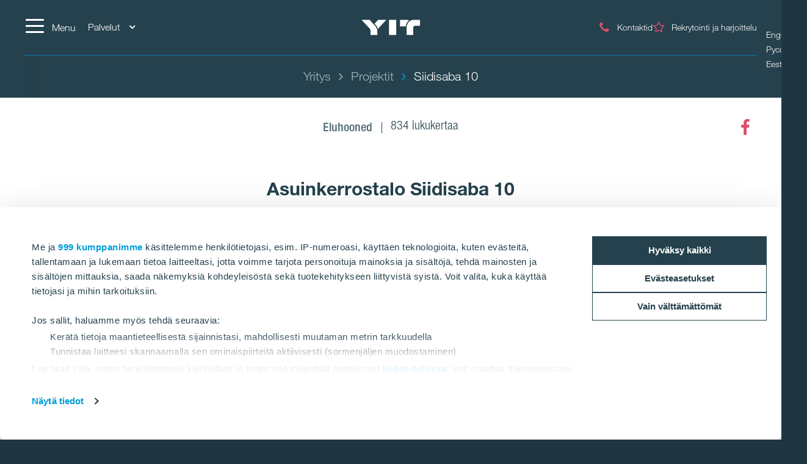

--- FILE ---
content_type: text/html; charset=utf-8
request_url: https://www.yit.ee/fi/yritys/projektit/siidisaba-10
body_size: 15318
content:
<!DOCTYPE html>
<html lang="fi">
<head>
    <title>Asuinkerrostalo Siidisaba 10 | YIT EESTI</title>
    <meta charset="utf-8">
<meta http-equiv="x-ua-compatible" content="ie=edge">
<meta name="description" content="Asuinkerrostalo Siidisaba 10. Valmistui 2014">
<meta name="viewport" content="width=device-width, initial-scale=1">
<meta name="format-detection" content="telephone=no">
<meta name="theme-color" content="#294754">
<meta name="msapplication-TileColor" content="#ffffff">
<meta name="msapplication-TileImage" content="/ms-icon-144x144.png">
  <meta name="pageID" content="191944">
    <meta property="page-id" content="191944">
    <meta property="business-section" content="13">
    <meta name="robots" content="index,follow">
    <meta property="og:image" content="/siteassets/references/housing/tallinn_siidisaba_facade2.jpg?w=1920&scale=down&mode=max&quality=80&format=jpg">
    <meta property="og:title" content="Asuinkerrostalo Siidisaba 10">
    <meta property="og:description" content="● Sijainti: Siidisaba 10, Tallinna ● Tilaaja: AS YIT Ehitus ● Valmistui 2014">
<meta name="twitter:card" content="summary">
    <link rel="apple-touch-icon" sizes="57x57" href="/apple-icon-57x57.png">
<link rel="apple-touch-icon" sizes="60x60" href="/apple-icon-60x60.png">
<link rel="apple-touch-icon" sizes="72x72" href="/apple-icon-72x72.png">
<link rel="apple-touch-icon" sizes="76x76" href="/apple-icon-76x76.png">
<link rel="apple-touch-icon" sizes="114x114" href="/apple-icon-114x114.png">
<link rel="apple-touch-icon" sizes="120x120" href="/apple-icon-120x120.png">
<link rel="apple-touch-icon" sizes="144x144" href="/apple-icon-144x144.png">
<link rel="apple-touch-icon" sizes="152x152" href="/apple-icon-152x152.png">
<link rel="apple-touch-icon" sizes="180x180" href="/apple-icon-180x180.png">
<link rel="icon" type="image/png" sizes="192x192" href="/android-icon-192x192.png">
<link rel="icon" type="image/png" sizes="32x32" href="/favicon-32x32.png">
<link rel="icon" type="image/png" sizes="96x96" href="/favicon-96x96.png">
<link rel="icon" type="image/png" sizes="16x16" href="/favicon-16x16.png">
<link rel="mask-icon" href="/safari-pinned-tab.svg" color="#5bbad5">
<link rel="manifest" href="/manifest.json">
    <link rel="preload" href="/assets/fonts/fontawesome-webfont_470.woff2" as="font" type="font/woff2" crossorigin="anonymous">
    <link rel="preload" href="/siteassets/references/housing/tallinn_siidisaba_facade2.jpg?w=1920&scale=down&mode=max&quality=80&format=jpg" as="image">

    <link rel="dns-prefetch" href="https://fast.fonts.net" />
    <link rel="preconnect" href="https://fast.fonts.net" crossorigin />
    <link rel="dns-prefetch" href="https://www.googletagmanager.com" />
    <link rel="dns-prefetch" href="https://www.google-analytics.com" />
    <link rel="dns-prefetch" href="https://res.cloudinary.com" />
    <link rel="preconnect" href="https://www.googletagmanager.com" />
    <link rel="preconnect" href="https://www.google-analytics.com" />

    <link rel="preload" href="/scripts/../styles/styles.ba3c2008d3e757ccda30.css?v=21082" as="style" />
    <link rel="preload" href="/assets/jquery-3.7.1.min.js" as="script" crossorigin="anonymous" />
    <link rel="modulepreload" href="/scripts/runtime.25a4751c.js?v=21082" as="script" crossorigin="anonymous" />
    <link rel="modulepreload" href="/scripts/vendor.045b2924.js?v=21082" as="script" crossorigin="anonymous" />
    <link rel="modulepreload" href="/scripts/app.91cd0187.js?v=21082" as="script" crossorigin="anonymous" />
        <link rel="stylesheet" href="/scripts/../styles/styles.ba3c2008d3e757ccda30.css?v=21082">

        <link type="text/css" rel="preload" href="//fast.fonts.net/cssapi/baf0e8e7-1677-4399-8f90-0abc0a1244f0.css" as="style" />
        <link type="text/css" rel="stylesheet" href="//fast.fonts.net/cssapi/baf0e8e7-1677-4399-8f90-0abc0a1244f0.css" />

    <link rel="canonical" href="https://www.yit.ee/fi/yritys/projektit/siidisaba-10" />

    <link rel="alternate" href="https://www.yit.ee/ru/o-predprijatii/references/siidisaba-10" hreflang="ru" /><link rel="alternate" href="https://www.yit.ee/ettevottest/yit-referentsid/siidisaba-10" hreflang="et" />
    
    <script>window.windowWidth = window.innerWidth;</script>
    <script>var yitMapType = 'google';</script>
<script>window.googleAPI = 'AIzaSyCz5Pt1DiCLNW1RmN6OhSsa-YAclAdX5n8';</script>


    

<script>window.dataLayer = window.dataLayer || [];</script>
<script type="text/plain" data-cookieconsent="statistics">
  var sessionId = document.cookie.replace(/(?:(?:^|.*;\s*)YIT-SessionId\s*\=\s*([^;]*).*$)|^.*$/, "$1");
  if (sessionId) window.dataLayer.push({"sessionId": sessionId});
</script>
    <script>window.dataLayer.push({"business":"Housing","pageType":"ReferenceItemPage","site":"YIT.EE","language":"fi","city":"N/A","area":"N/A","subarea":"N/A","project":"N/A","event":"mainDatalayer"});</script>

    
<!-- Google Tag Manager -->
<script>(function(w,d,s,l,i){w[l]=w[l]||[];w[l].push({'gtm.start':
new Date().getTime(),event:'gtm.js'});var f=d.getElementsByTagName(s)[0],
j=d.createElement(s),dl=l!='dataLayer'?'&l='+l:'';j.async=true;j.src=
'https://www.googletagmanager.com/gtm.js?id='+i+dl;f.parentNode.insertBefore(j,f);
})(window,document,'script','dataLayer','GTM-MWCC2H');</script>
<!-- End Google Tag Manager -->
<!-- giosg tag -->
<script>
var giosgEnabled = true;
</script>
<script type="text/plain" data-cookieconsent="marketing">
setTimeout(function() {

(function(w, t, f) {
  var s='script',o='_giosg',h='https://service.giosg.com',e,n;e=t.createElement(s);e.async=1;e.src=h+'/live/';
  w[o]=w[o]||function(){(w[o]._e=w[o]._e||[]).push(arguments)};w[o]._c=f;w[o]._h=h;n=t.getElementsByTagName(s)[0];n.parentNode.insertBefore(e,n);
})(window,document,3983);
}, 1000);
</script>
<!-- giosg tag -->

<meta name="google-site-verification" content="2ccWGO1DiCSB4Yxm70xiHhlJnduA3l2ukzHaVjpysl0" />
<meta name="facebook-domain-verification" content="nil37qgrny74nq2wqyfpemj9l3hwfl" />
<meta name="google-site-verification" 
content="F1gYXHnqcRhHhhkWiihO9IDQorSVtAu-lj02olRBvE8" />

<script>
  window.optimizely = window.optimizely || [];
  if (!document.cookie.includes('optimizelyAllowDataSharing=true')) {
    window.optimizely.push({
      type: 'holdEvents'
    });
  }
</script>
<script src="https://cdn.optimizely.com/js/22283990458.js" async></script>

<!--- MS Dynamics -->
<script type="text/plain" data-cookieconsent="marketing">
	(function (a, t, i) { var e = "MSCI"; var s = "Analytics"; var o = e + "queue"; a[o] = a[o] || []; var r = a[e] || function (n) { var t = {}; t[s] = {}; function e(e) { while (e.length) { var r = e.pop(); t[s][r] = function (e) { return function () { a[o].push([e, n, arguments]) } }(r) } } var r = "track"; var i = "set"; e([r + "Event", r + "View", r + "Action", i + "Config", i + "Property", i + "User", "initialize", "teardown"]); return t }(i.name); var n = i.name; if (!a[e]) { a[n] = r[s]; a[o].push(["new", n]); setTimeout(function () { var e = "script"; var r = t.createElement(e); r.async = 1; r.src = i.src; var n = t.getElementsByTagName(e)[0]; n.parentNode.insertBefore(r, n) }, 1) } else { a[n] = new r[s] } if (i.user) { a[n].setUser(i.user) } if (i.props) { for (var c in i.props) { a[n].setProperty(c, i.props[c]) } } a[n].initialize(i.cfg) })(window, document, {
		src: "https://cxppeur1rdrect01sa02cdn.blob.core.windows.net/webtracking/WebTracking/WebTracking.bundle.js",
		name: "MSCI",
		cfg: {
			ingestionKey: "b79c5f986e0c4f32b9af76a9f3070d61-e45b8b96-63ca-4257-83a4-ed0a2365bfbe-7271",
			endpointUrl: "https://mobile.events.data.microsoft.com/OneCollector/1.0/",
			autoCapture: {
				view: true,
				click: true
			},
			orgInfo: {
				orgId: "b680316b-94f4-ed11-a80b-000d3a486252",
				orgTenantId: "de5d17d0-fbc2-4c29-b0f7-d6685b6c3ef0",
				orgGeo: "EUR"
			}
		}
	});
</script>
<!--- END MS Dynamics -->


    
    
    <script type="text/javascript">
var epi = epi||{}; epi.EPiServer = epi.EPiServer||{}; epi.EPiServer.Forms = epi.EPiServer.Forms||{};
                    epi.EPiServer.Forms.InjectFormOwnJQuery = false;epi.EPiServer.Forms.OriginalJQuery = typeof jQuery !== 'undefined' ? jQuery : undefined;
</script>

<script type="text/javascript">var appInsights=window.appInsights||function(config){function t(config){i[config]=function(){var t=arguments;i.queue.push(function(){i[config].apply(i,t)})}}var i={config:config},u=document,e=window,o="script",s="AuthenticatedUserContext",h="start",c="stop",l="Track",a=l+"Event",v=l+"Page",r,f;setTimeout(function(){var t=u.createElement(o);t.src=config.url||"https://js.monitor.azure.com/scripts/a/ai.0.js";u.getElementsByTagName(o)[0].parentNode.appendChild(t)});try{i.cookie=u.cookie}catch(y){}for(i.queue=[],r=["Event","Exception","Metric","PageView","Trace","Dependency"];r.length;)t("track"+r.pop());return t("set"+s),t("clear"+s),t(h+a),t(c+a),t(h+v),t(c+v),t("flush"),config.disableExceptionTracking||(r="onerror",t("_"+r),f=e[r],e[r]=function(config,t,u,e,o){var s=f&&f(config,t,u,e,o);return s!==!0&&i["_"+r](config,t,u,e,o),s}),i}({instrumentationKey:"4a8fc0d5-5c11-4cd2-9386-209951bca7a1",sdkExtension:"a"});window.appInsights=appInsights;appInsights.queue&&appInsights.queue.length===0&&appInsights.trackPageView();</script></head>
<body class="no-favorites">
        <script>var it = !1; window.PointerEvent && "maxTouchPoints" in navigator ? 0 < navigator.maxTouchPoints && (it = !0) : window.matchMedia && window.matchMedia("(any-pointer:coarse)").matches ? it = !0 : (window.TouchEvent || "ontouchstart" in window) && (it = !0), document.documentElement.classList.add(it ? "touchevents" : "no-touchevents");</script>
    
<!-- Google Tag Manager (noscript) -->
<noscript><iframe src="https://www.googletagmanager.com/ns.html?id=GTM-MWCC2H"
height="0" width="0" style="display:none;visibility:hidden"></iframe></noscript>
<!-- End Google Tag Manager (noscript) -->
    
    
    <!--noindex-->
    <nav aria-label="Skip links">
        <a href="#maincontent" class="skiplink" accesskey="1" aria-label="Skip to main content [accesskey &#39;1&#39;]"></a>
        <a href="#mainnav" class="skiplink" accesskey="2" aria-label="Skip to navigation [accesskey &#39;2&#39;]"></a>
    </nav>
    <!--/noindex-->
    <div class="flex-wrapper">
        



        
<div class="composite-wrap">
<header class="megamenu" id="mainnav" tabindex="-1">
  <nav class="megamenu__top container" aria-label="Top menu">
    <ul>
      <li class="megamenu__hamburger">
        <button class="hamburger hamburger--spin" type="button" aria-expanded="false" aria-controls="main-menu" aria-label="Menu">
          <span class="hamburger-box">
            <span class="hamburger-inner"></span>
          </span>
          <span class="hamburger__label visible-lg-inline-block">Menu</span>
        </button>
      </li>

        <li class="megamenu__localities visible-lg">
          <button type="button" aria-label="Palvelut: Choose" aria-expanded="false" aria-controls="loclities-list" class="collapseButton" data-blurclose>Palvelut <i class="fa fa-angle-down" aria-hidden="true"></i></button>
          <div class="megamenu__localities__dropdown" id="localities-list" aria-hidden="true">
            <div class="megamenu__tree">
              <ul>
                    <li>
        <a href="/fi/asuntoalue">Asuntoalue</a>
    </li>
    <li>
        <a href="/fi/toimitilat">Toimitilat</a>
    </li>
    <li>
        <a href="/fi/rakentaminen">Rakentaminen</a>
    </li>
    <li>
        <a href="/fi/infrastruktuuripalvelut">Infrastruktuuripalvelut</a>
    </li>

              </ul>
            </div>
          </div>
        </li>
            <li class="megamenu__logo">
        <a href="/fi/etusivu" aria-label="YIT Etusivu">
            <img src="/globalassets/images/brand-pictures/logotypes/yit-logo-w.png" class="logo" alt="YIT Etusivu" height="25" />
        </a>
      </li>
      <li class="megamenu__top__icons">
        <button type="button" class="megamenu__button hidden-xs hidden-sm cw__btn--contact" style="display: none;">
          <i class="icon fa fa-comment" aria-hidden="true"></i>
          <span class="megamenu__label"></span>
        </button>
        
                    <a href="/kontaktid" class="megamenu__button">
              <span class="icon fa fa-phone" aria-hidden="true"></span>
              <span class="megamenu__label">Kontaktid</span>
            </a>
            <a href="/fi/yritys/rekrytointi-ja-harjoittelu" class="megamenu__button">
              <span class="icon fa fa-star-o" aria-hidden="true"></span>
              <span class="megamenu__label">Rekrytointi ja harjoittelu</span>
            </a>
          <div class="megamenu__menu__langSelector hidden-xs">
      <ul aria-hidden="true">
          <li><a href="/en/home">English</a></li>
          <li><a href="/ru/o-predprijatii/references/siidisaba-10">Русский</a></li>
          <li><a href="/ettevottest/yit-referentsid/siidisaba-10">Eesti</a></li>
      </ul>
  </div>
      </li>
    </ul>
  </nav>
</header>

<section class="megamenu__menu" role="dialog" aria-label="Menu" aria-hidden="true" id="main-menu">
  <div class="megamenu__menu__container">
    <nav aria-label="Dialog top menu">
      <div class="container">
        <ul class="megamenu__menu__top">
          <li class="megamenu__hamburger">
            <button class="hamburger hamburger--spin" type="button" aria-expanded="false" aria-label="Menu" aria-controls="main-menu">
              <span class="hamburger-box">
                <span class="hamburger-inner"></span>
              </span>
              <span class="hamburger__label visible-lg-inline-block" aria-hidden="true">Menu</span>
            </button>
          </li>
          <li class="megamenu__menu__logo">
            <a href="/fi/etusivu" aria-label="YIT Etusivu">
                <img src="/globalassets/images/brand-pictures/logotypes/yit-logo-w.png" class="logo" alt="YIT Etusivu" />
            </a>
          </li>
            <li>
              <a href="#geography" class="megamenu__menu__localities hidden-lg">
                <span>Palvelut <i class="fa fa-angle-down" aria-hidden="true"></i></span>
              </a>
            </li>
                    <li class="megamenu__menu__top__right hidden-xs">
              <div class="megamenu__menu__langSelector hidden-xs">
      <ul aria-hidden="true">
          <li><a href="/en/home">English</a></li>
          <li><a href="/ru/o-predprijatii/references/siidisaba-10">Русский</a></li>
          <li><a href="/ettevottest/yit-referentsid/siidisaba-10">Eesti</a></li>
      </ul>
  </div>
          </li>
        </ul>
      </div>
    </nav>

    <div class="megamenu__menu__main">

        <div class="megamenu__tree container">
          <p class="h2">
Men&#252;&#252;          </p>
          <div class="megamenu__tree__flex">
            <ul>
                  <li class="has-children">
        <a href="/fi/asuntoalue">Asuntoalue</a>
    <button aria-expanded="false" type="button" class="collapseButton" data-mobile><span></span></button>
    <ul>
        <li>
            <a href="/fi/asuntoalue">Asuntoalue</a>

              <button aria-expanded="false" type="button" class="collapseButton" data-mobile><span></span></button>
    <ul>
        <li>
            <a href="/fi/asuntoalue/keila/pohja-12b">Põhja 12b</a>

          
        </li>
        <li>
            <a href="/fi/asuntoalue/tallinn/pohja-tallinn/kutin-kortteli">Kütin kortteli</a>

          
        </li>
    </ul>

        </li>
        <li>
            <a href="/fi/asuntoalue/asunnon-ostajalle">Asunnon ostajalle</a>

              <button aria-expanded="false" type="button" class="collapseButton" data-mobile><span></span></button>
    <ul>
        <li>
            <a href="/fi/asuntoalue/asunnon-ostajalle/yit-myyntiinfo">Myyntiinfo</a>

          
        </li>
        <li>
            <a href="/fi/asuntoalue/asunnon-ostajalle/yit-sisustussuunnittelupalvelu">Sisustussuunnittelupalvelu</a>

          
        </li>
        <li>
            <a href="/fi/asuntoalue/asunnon-ostajalle/yit-sisustussuunnittelupalvelu/malliasunnot">Malliasunnot ja tehdyt työt </a>

          
        </li>
        <li>
            <a href="/fi/asuntoalue/asunnon-ostajalle/yit-plus2">YIT Plus</a>

          
        </li>
        <li>
            <a href="/fi/ota-yhteytta">Ota yhteyttä</a>

          
        </li>
    </ul>

        </li>
    </ul>
    </li>
    <li class="has-children">
        <a href="/fi/toimitilat">Toimitilat</a>
    <button aria-expanded="false" type="button" class="collapseButton" data-mobile><span></span></button>
    <ul>
        <li>
            <a href="/fi/toimitilat/vuokrattavatmyytavat-toimistotilat">Toimitilahaku</a>

          
        </li>
    </ul>
    </li>
    <li>
        <a href="/fi/rakentaminen">Rakentaminen</a>
    </li>
    <li>
        <a href="/fi/rakentaminen#taristuehitus">Infrastruktuurin rakentaminen</a>
    </li>
    <li class="active">
        <a href="/fi/yritys/projektit" class="active">Referenssit</a>
    </li>
    <li>
        <a href="/fi/ostame-maad">Ostamme maata</a>
    </li>

            </ul>
            <ul>
                  <li class="active has-children">
        <a href="/fi/yritys" class="active">Yritys</a>
    <button aria-expanded="false" type="button" class="collapseButton" data-mobile><span></span></button>
    <ul>
        <li>
            <a href="/fi/yritys/strategia">Strategia, missio ja arvot</a>

          
        </li>
        <li>
            <a href="/fi/yritys/code-of-conduct-fi">YIT:n Code of Conducts</a>

              <button aria-expanded="false" type="button" class="collapseButton" data-mobile><span></span></button>
    <ul>
        <li>
            <a href="/fi/yritys/code-of-conduct-fi/ilmoittaminen-vaarinkaytoksesta">Ilmoittaminen väärinkäytöksestä</a>

          
        </li>
    </ul>

        </li>
    </ul>
    </li>
    <li>
        <a href="/fi/ota-yhteytta">Ota yhteyttä</a>
    </li>
    <li class="has-children">
        <a href="/fi/yritys/uutiset">Uutiset</a>
    <button aria-expanded="false" type="button" class="collapseButton" data-mobile><span></span></button>
    <ul>
        <li>
            <a href="/fi/yritys/uutiset/videot">Videot</a>

          
        </li>
    </ul>
    </li>

            </ul>
          </div>
        </div>


        <div class="megamenu__tree megamenu__tree--languages container visible-xs">
          <ul>
              <li><a href="/en/home"><i class="fa fa-flag-o" aria-hidden="true"></i>English</a></li>
              <li><a href="/ru/o-predprijatii/references/siidisaba-10"><i class="fa fa-flag-o" aria-hidden="true"></i>Русский</a></li>
              <li><a href="/ettevottest/yit-referentsid/siidisaba-10"><i class="fa fa-flag-o" aria-hidden="true"></i>Eesti</a></li>
          </ul>
        </div>
    </div>
    <div class="megamenu__menu__geography" id="geography">

        <div class="megamenu__tree container">
          <p class="h2">
Palvelut          </p>
          <div class="megamenu__tree__flex">
            <ul>
                  <li>
        <a href="/fi/asuntoalue">Asuntoalue</a>
    </li>
    <li>
        <a href="/fi/toimitilat">Toimitilat</a>
    </li>
    <li>
        <a href="/fi/rakentaminen">Rakentaminen</a>
    </li>
    <li>
        <a href="/fi/infrastruktuuripalvelut">Infrastruktuuripalvelut</a>
    </li>

            </ul>
            <ul>
              
            </ul>
          </div>
        </div>

    <form action="/fi/hakusivulle" role="search" class="megamenu__menu__search container">
      <div>
        <input type="text" name="term" class="sitesearch__form__terms" aria-label="HAKU" placeholder="HAKU">
        <button class="sitesearch__form__btn" type="submit" aria-label="Etsi:">
          <span class="fa fa-search" aria-hidden="true"></span>
        </button>
      </div>
    </form>
    </div>

    <button class="btnTop" aria-label='Vierit&#228; yl&#246;s'></button>
  </div>


</section>






<div class="breadcrumbs-bar" role="navigation" aria-label="Breadcrumbs">
  <div class="breadcrumbs-wrapper">
    <div class="container">
      <div class="row">
        <div class="wrap">
          <ol class="breadcrumbs" typeof="BreadcrumbList" vocab="http://schema.org/">
                <li typeof="ListItem" property="itemListElement">
                  <a href="/fi/yritys" typeof="WebPage" property="item">
                    <span property="name">Yritys</span>
                  </a>
                  <meta content="0" property="position">
                </li>
                <li typeof="ListItem" property="itemListElement">
                  <a href="/fi/yritys/projektit" typeof="WebPage" property="item">
                    <span property="name">Projektit</span>
                  </a>
                  <meta content="1" property="position">
                </li>
                <li><span>Siidisaba 10</span></li>
                                  </ol>
        </div>
      </div>
    </div>
  </div>
</div>
    <nav class="inPageNavigation" aria-label="In-page navigation">
  <div class="container clearfix">
    <div class="infoBar">
      <h3>Siidisaba 10</h3>
    </div>
    <div class="rightBar">
      <span class="cw__btn--contact-inpagenav__wrap">
        <a href="#" tabindex="-1" class="cw__btn--contact cw__btn--contact-inpagenav cta-button primary" style="display:none"></a>
      </span>
    </div>
    <div class="menuBar">
      <span class="indicator"></span>
    </div>

  </div>
</nav>

    <main id="maincontent" tabindex="-1">
        

<div class="articlePage articlePage--reference">
  <section>
    <div class="header container">
      <div class="articlePost__info center">
        <div class="articlePost__info__about">
          <ul>
              <li class="articlePost__info__about__category">
        <span class="medium-grey-txt">Eluhooned</span>
  </li>

                                      <li>834 lukukertaa</li>
          </ul>
        </div>
            <div class="social-floating">
              
<ul class="social-icons__list">
  <li>

          <a href="https://www.facebook.com/sharer.php?u=https%3a%2f%2fwww.yit.ee%2ffi%2fyritys%2fprojektit%2fsiidisaba-10" class="fa fa-facebook" title="Facebook" data-popup aria-label="Facebook"><span class="sr-only">Facebook</span></a>
  </li>
</ul>

            </div>
        <h1>Asuinkerrostalo Siidisaba 10</h1>
      </div>
    </div>
  </section>

  <section>
    <div class="container">
      <div class="row">
        <div class="introduction">
          <p>● Sijainti: Siidisaba 10, Tallinna ● Tilaaja: AS YIT Ehitus ● Valmistui 2014</p>
        </div>
        <div class="content col-lg-12 center-block">
            <figure class="image">
              <img data-src="/siteassets/references/housing/tallinn_siidisaba_facade2.jpg?w=1920&amp;scale=down&amp;mode=max&amp;quality=80&amp;format=jpg" />
            </figure>
        </div>
      </div>
    </div>
    <div class="container">
      <div class="row">
        <div class="col-md-9 col-sm-8">
          <div class="richtext">
                      </div>
        </div>
        <div class="col-md-3 col-sm-4">
          
          <div class="articlePage__details">
            <h3>Tiedot</h3>
                                                              <dl>
                <dt>Valmistumisvuosi</dt>
                <dd>2014</dd>
              </dl>
                                                          </div>
          
        </div>
      </div>
    </div>
  </section>

<section class="section" data-navigation="{&quot;show&quot;:false, &quot;title&quot;:&quot;Kuvat&quot;}" id="section-gallery">
<div class='section-heading container'>
<h2 id="section-gallery-heading" tabindex="-1">Kuvat</h2>
    </div>
<div class="section-panel" id="section-gallery-panel">



  <div class="section-gallery">
    <div class="mg mg--6 container clearfix">
          <div class="mg__item--1">
            <a data-slide="1" data-overlay-full="true" data-overlay-target="58a54983-overlay" aria-label="Show image 1"
                data-overlay-type="gallery" data-overlay="" class="media-link media-link--after magnifier" href="#" data-title="+5">
                <div class="image">
      <img data-src="/siteassets/references/housing/tallinn_siidisaba_facade2.jpg?w=762&amp;scale=down&amp;mode=max&amp;quality=80&amp;format=jpg">
  </div>

            </a>
          </div>
          <div class="mg__item--2">
            <a data-slide="2" data-overlay-full="true" data-overlay-target="58a54983-overlay" aria-label="Show image 2"
                data-overlay-type="gallery" data-overlay="" class="media-link media-link--after magnifier" href="#" data-title="+5">
                <div class="image">
      <img data-src="/siteassets/references/housing/tallinn_siidisaba_facade3.jpg?w=762&amp;scale=down&amp;mode=max&amp;quality=80&amp;format=jpg">
  </div>

            </a>
          </div>
          <div class="mg__item--3">
            <a data-slide="3" data-overlay-full="true" data-overlay-target="58a54983-overlay" aria-label="Show image 3"
                data-overlay-type="gallery" data-overlay="" class="media-link media-link--after magnifier" href="#" data-title="+5">
                <div class="image">
      <img data-src="/siteassets/references/housing/tallinn_siidisaba_facade4.jpg?w=762&amp;scale=down&amp;mode=max&amp;quality=80&amp;format=jpg">
  </div>

            </a>
          </div>
          <div class="mg__item--4 mg__item--more">
            <a data-slide="4" data-overlay-full="true" data-overlay-target="58a54983-overlay"
                data-overlay-type="gallery" data-overlay="" class="media-link media-link--after" href="#" aria-label="+3">
            </a>
          </div>

    </div>
  </div>
<div class="overlays">
  <div id="58a54983-overlay" class="gallery-overlay">
    <div class="col-md-12 overlay-inner">
      <ul class="gallery-overlay-slider" data-aria-label-prev="Edellinen" data-aria-label-next="Seuraava">
          <li data-unique-id="m-58a549831" data-thumb="/siteassets/references/housing/tallinn_siidisaba_facade2.jpg?w=762&amp;scale=down&amp;mode=max&amp;quality=80&amp;format=jpg" data-class="media-link--after magnifier" >
            <div class="wrapper">
              
  <div class="gallery-item">
      <img data-src="/siteassets/references/housing/tallinn_siidisaba_facade2.jpg?w=1920&amp;scale=down&amp;mode=max&amp;quality=80&amp;format=jpg" data-srcset="/siteassets/references/housing/tallinn_siidisaba_facade2.jpg?w=1920&amp;scale=down&amp;mode=max&amp;quality=80&amp;format=jpg 800w, /siteassets/references/housing/tallinn_siidisaba_facade2.jpg?w=762&amp;scale=down&amp;mode=max&amp;quality=80&amp;format=jpg 400w">
    <div class="text-container">
      <div class="image-text">
        <p></p>
      </div>
    </div>
  </div>

            </div>
          </li>
          <li data-unique-id="m-58a549832" data-thumb="/siteassets/references/housing/tallinn_siidisaba_facade3.jpg?w=762&amp;scale=down&amp;mode=max&amp;quality=80&amp;format=jpg" data-class="media-link--after magnifier" >
            <div class="wrapper">
              
  <div class="gallery-item">
      <img data-src="/siteassets/references/housing/tallinn_siidisaba_facade3.jpg?w=1920&amp;scale=down&amp;mode=max&amp;quality=80&amp;format=jpg" data-srcset="/siteassets/references/housing/tallinn_siidisaba_facade3.jpg?w=1920&amp;scale=down&amp;mode=max&amp;quality=80&amp;format=jpg 800w, /siteassets/references/housing/tallinn_siidisaba_facade3.jpg?w=762&amp;scale=down&amp;mode=max&amp;quality=80&amp;format=jpg 400w">
    <div class="text-container">
      <div class="image-text">
        <p></p>
      </div>
    </div>
  </div>

            </div>
          </li>
          <li data-unique-id="m-58a549833" data-thumb="/siteassets/references/housing/tallinn_siidisaba_facade4.jpg?w=762&amp;scale=down&amp;mode=max&amp;quality=80&amp;format=jpg" data-class="media-link--after magnifier" >
            <div class="wrapper">
              
  <div class="gallery-item">
      <img data-src="/siteassets/references/housing/tallinn_siidisaba_facade4.jpg?w=1920&amp;scale=down&amp;mode=max&amp;quality=80&amp;format=jpg" data-srcset="/siteassets/references/housing/tallinn_siidisaba_facade4.jpg?w=1920&amp;scale=down&amp;mode=max&amp;quality=80&amp;format=jpg 800w, /siteassets/references/housing/tallinn_siidisaba_facade4.jpg?w=762&amp;scale=down&amp;mode=max&amp;quality=80&amp;format=jpg 400w">
    <div class="text-container">
      <div class="image-text">
        <p></p>
      </div>
    </div>
  </div>

            </div>
          </li>
          <li data-unique-id="m-58a549834" data-thumb="/siteassets/references/housing/tallinn_siidisaba_facade5.jpg?w=762&amp;scale=down&amp;mode=max&amp;quality=80&amp;format=jpg" data-class="media-link--after magnifier" >
            <div class="wrapper">
              
  <div class="gallery-item">
      <img data-src="/siteassets/references/housing/tallinn_siidisaba_facade5.jpg?w=1920&amp;scale=down&amp;mode=max&amp;quality=80&amp;format=jpg" data-srcset="/siteassets/references/housing/tallinn_siidisaba_facade5.jpg?w=1920&amp;scale=down&amp;mode=max&amp;quality=80&amp;format=jpg 800w, /siteassets/references/housing/tallinn_siidisaba_facade5.jpg?w=762&amp;scale=down&amp;mode=max&amp;quality=80&amp;format=jpg 400w">
    <div class="text-container">
      <div class="image-text">
        <p></p>
      </div>
    </div>
  </div>

            </div>
          </li>
          <li data-unique-id="m-58a549835" data-thumb="/siteassets/references/housing/tallinn_siidisaba_facade6.jpg?w=762&amp;scale=down&amp;mode=max&amp;quality=80&amp;format=jpg" data-class="media-link--after magnifier" >
            <div class="wrapper">
              
  <div class="gallery-item">
      <img data-src="/siteassets/references/housing/tallinn_siidisaba_facade6.jpg?w=1920&amp;scale=down&amp;mode=max&amp;quality=80&amp;format=jpg" data-srcset="/siteassets/references/housing/tallinn_siidisaba_facade6.jpg?w=1920&amp;scale=down&amp;mode=max&amp;quality=80&amp;format=jpg 800w, /siteassets/references/housing/tallinn_siidisaba_facade6.jpg?w=762&amp;scale=down&amp;mode=max&amp;quality=80&amp;format=jpg 400w">
    <div class="text-container">
      <div class="image-text">
        <p></p>
      </div>
    </div>
  </div>

            </div>
          </li>
          <li data-unique-id="m-58a549836" data-thumb="/siteassets/references/housing/tallinn_siidisaba_facade.jpg?w=762&amp;scale=down&amp;mode=max&amp;quality=80&amp;format=jpg" data-class="media-link--after magnifier" >
            <div class="wrapper">
              
  <div class="gallery-item">
      <img data-src="/siteassets/references/housing/tallinn_siidisaba_facade.jpg?w=1920&amp;scale=down&amp;mode=max&amp;quality=80&amp;format=jpg" data-srcset="/siteassets/references/housing/tallinn_siidisaba_facade.jpg?w=1920&amp;scale=down&amp;mode=max&amp;quality=80&amp;format=jpg 800w, /siteassets/references/housing/tallinn_siidisaba_facade.jpg?w=762&amp;scale=down&amp;mode=max&amp;quality=80&amp;format=jpg 400w">
    <div class="text-container">
      <div class="image-text">
        <p></p>
      </div>
    </div>
  </div>

            </div>
          </li>
      </ul>
      <div class="slider-counter"></div>
        <div class="download-images">
          <a class="selectImage"><i class="fa fa-download"></i><span>Lataa</span></a>
          <div class="list-container">
            <ul class="images-list"></ul>
          </div>
        </div>
    </div>
  </div>
</div>  </div>
</section>
  
    <div class="container bottom-offset">
      <div class="news-block">
    <div class="title">
        <h2>
Tutustu muihin projekteihimme        </h2>
    </div>
    <div class="news-list">
            <div class="row">
                    <div class="col-md-3 col-sm-6">
                      

<div class="news">
  <a href="https://www.yit.ee/fi/yritys/projektit/oda-2-ja-4-kuti-kvartal" >
      <div class="img">
        <img data-src="/siteassets/references/housing/oda-2-ja-4_referents_lowres-6.jpg?w=850&amp;scale=down&amp;mode=max&amp;quality=80&amp;format=jpg" alt="Oda 2 ja Oda 4 (K&#252;tin kortteli)" />
      </div>
    <div class="content">
      <p>Oda 2 ja Oda 4 (K&#252;tin kortteli)</p>
    </div>
  </a>
</div>
                    </div>
                    <div class="col-md-3 col-sm-6">
                      

<div class="news">
  <a href="https://www.yit.ee/fi/yritys/projektit/liikuri-elukvartal" >
      <div class="img">
        <img data-src="/siteassets/references/housing/liikuri_august-2025_lowres-3.jpg?w=850&amp;scale=down&amp;mode=max&amp;quality=80&amp;format=jpg" alt="Liikuri kortteli" />
      </div>
    <div class="content">
      <p>Liikuri kortteli</p>
    </div>
  </a>
</div>
                    </div>
                    <div class="col-md-3 col-sm-6">
                      

<div class="news">
  <a href="https://www.yit.ee/fi/yritys/projektit/maepealse-kortteli" >
      <div class="img">
        <img data-src="/siteassets/housing/maepealse-elamukvartal/maepealse-kvartal.jpg?w=850&amp;scale=down&amp;mode=max&amp;quality=80&amp;format=jpg" alt="M&#228;epealse kortteli" />
      </div>
    <div class="content">
      <p>M&#228;epealse kortteli</p>
    </div>
  </a>
</div>
                    </div>
                    <div class="col-md-3 col-sm-6">
                      

<div class="news">
  <a href="https://www.yit.ee/fi/yritys/projektit/a.h.-tammsaare-tee-89a" >
      <div class="img">
        <img data-src="/siteassets/references/housing/mustamae-tee-89a_referents_lowres-12.jpg?w=850&amp;scale=down&amp;mode=max&amp;quality=80&amp;format=jpg" alt="A.H. Tammsaare tee 89a" />
      </div>
    <div class="content">
      <p>A.H. Tammsaare tee 89a</p>
    </div>
  </a>
</div>
                    </div>
            </div>
                    </div>
</div>


    </div>

  
</div>


        
    </main>
<footer class="container-fluid">
  <div class="row">
  <div class="container social-media">
    <div class="row">
      <div class="col-sm-12">
        <div class="social-media__wrapper">
          <span class="heading">Seuraa meit&#228;</span>
          <div class="social-icons-footer">

<ul class="social-icons__list">
  <li>

          <a href="https://www.facebook.com/YitEesti/" class="fa fa-facebook" title="Facebook"  aria-label="Facebook"><span class="sr-only">Facebook</span></a>
  </li>
  <li>

          <a href="https://www.instagram.com/yiteesti/" class="fa fa-instagram" title="Instagram"  aria-label="Instagram"><span class="sr-only">Instagram</span></a>
  </li>
  <li>

          <a href="https://www.youtube.com/channel/UCD8C-0GWIWdJOgk7CXU9o4Q" class="fa fa-youtube" title="YouTube"  aria-label="YouTube"><span class="sr-only">YouTube</span></a>
  </li>
</ul>
          </div>
        </div>
      </div>
    </div>
  </div>
</div>
  <div class="container footer">
    <div class="row">
      <div class="col-md-3 footer__search-section">
        <div class="footer-col1 footer__about-company">
            <img class="footer__logo" src="/globalassets/images/brand-pictures/logotypes/yit-logo.png" alt="YIT logo">
          YIT luo entist&#228; parempia elinymp&#228;rist&#246;j&#228; kehitt&#228;m&#228;ll&#228; ja rakentamalla asuntoja, toimitiloja, infrastruktuureja ja kokonaisia alueita.
        </div>
          <div class="footer-col1 footer__site-search">
            <form action="/fi/hakusivulle">
              <label for="site-search">HAKU</label>
              <div class="wrapper">
                <input type="text" name="term" id="site-search">
                <button type="submit" class="button" aria-label="Etsi:"><i class="fa fa-search"></i></button>
              </div>
            </form>
            <span>Etsi sis&#228;lt&#246;j&#228; sivuiltamme</span>
          </div>
      </div>
      <div class="col-md-9 footer__navigation">

          <div class="row">
                <div class="col-sm-6">
                  <div class="footer__item footer__item--contact" itemscope itemtype="http://schema.org/Organization">
                    <h3 class="contact">AS YIT Eesti</h3>
                    <div class="open">
                                              <p><h3><span class="white-txt">Kiinteistökehitys, rakennukset ja infrastruktuuri</span></h3>
<p>Pärnu mnt 102B<br />11312 Tallinn, Estonia</p></p>
                      <ul>
                          <li class="phone"><a href="tel:+3726652100"><i class="fa fa-phone fa-flip-horizontal"></i><span class="tel" itemprop="telephone">+372 665 2100</span></a></li>
                                                                                                  <li><a href="mailto: yit@yit.ee"><i class="fa fa-envelope"></i><span itemprop="email"> yit@yit.ee</span></a></li>
                                              </ul>
                    </div>
                  </div>
                </div>
                <div class="col-sm-6" data-collapse>                  <div class="footer__item">
                    <h3 class="collapseButton" aria-expanded="false" data-mobile>Yritys <i class="visible-xs arrow fa fa-angle-down"></i></h3>
                    <div>
                      <ul>
                          <li>
                            <a href="/fi/yritys">Yritys</a>
                          </li>
                          <li>
                            <a href="/fi/yritys/strategia">Strategia</a>
                          </li>
                          <li>
                            <a href="/fi/yritys/code-of-conduct-fi">Code of Conduct</a>
                          </li>
                      </ul>
                    </div>
                  </div>
                              </div>
          </div>
          <div class="row">
                <div class="col-sm-6">
                  <div class="footer__item footer__item--contact" itemscope itemtype="http://schema.org/Organization">
                    <h3 class="contact"></h3>
                    <div class="open">
                                              <p><h3><span class="white-txt">PDF-laskut</span></h3>
<p>Rekisteritunnus: 10093801<br /><a href="mailto:pdfinvoices.yit.eesti@bscs.basware.com">pdfinvoices.yit.eesti@bscs.basware.com</a></p></p>
                      <ul>
                                                                                                                      </ul>
                    </div>
                  </div>
                </div>
                <div class="col-sm-6" data-collapse>                  <div class="footer__item">
                    <h3 class="collapseButton" aria-expanded="false" data-mobile>Pikalinkit <i class="visible-xs arrow fa fa-angle-down"></i></h3>
                    <div>
                      <ul>
                          <li>
                            <a href="/fi/ota-yhteytta">Ota yhteytt&#228;</a>
                          </li>
                          <li>
                            <a href="/fi/yritys/projektit">Projektit</a>
                          </li>
                          <li>
                            <a href="/fi/yritys/uutiset">Uutiset</a>
                          </li>
                          <li>
                            <a href="/fi/ostame-maad">Ostamme maata</a>
                          </li>
                      </ul>
                    </div>
                  </div>
                              </div>
          </div>
      </div>
    </div>
  </div>
  <div class="row">
        <div class="footer-small container-fluid">
        <div class="container">
            <ul>
                    <li>
                        <a href="/fi/asuntoalue/single-pages/tietosuoja">K&#228;ytt&#246;ehdot</a>
                    </li>
            </ul>
            <span class="copyright">&#169; 2026 YIT Oyj</span>
        </div>
    </div>

  </div>
</footer></div>


<section class="cw" role="dialog" aria-label="Ota yhteytt&#228;" data-in-header="false">
    <div class="cw__inner">
        <div class="cw__btn-holder">

            

                <a href="#" class="cw__btn cw__btn--small hidden-lg hidden-md force-hidden" id="yit-one-click-call">
                    <span class="cw__btn__icon size-24 v-middle">
                        <i class="fa fa-phone"></i>
                    </span>
                </a>



                <a href="#" class="cw__btn cw__btn--small" id="yit-chat">
                    <span class="cw__btn__icon size-24 v-middle">
                        <i class="fa fa-comment"></i>
                    </span>
                    <span class="name visible-md-inline-block visible-lg-inline-block">YIT CHAT</span>
                    
                </a>

        </div>

    </div>
    <a href="#" class="cw__close" title="close">Sulje</a>
</section>


        <button type="button" class="btn-scroll-top" aria-label="Vierit&#228; yl&#246;s"></button>
        <section class="overlay" role="dialog" aria-label="Overlay dialog">
            <button class="overlay__close"><span>Sulje</span></button>
            <div class="overlay-sticky"></div>
            <div class="overlay-content"></div>
            <div class="nSearch__loader">
                <span class="formSubmitLabel">L&#228;hetet&#228;&#228;n...</span>
                <div class="nSearch__loader__wrapper">
                    <div class="sk-folding-cube">
                        <div class="sk-cube1 sk-cube"></div>
                        <div class="sk-cube2 sk-cube"></div>
                        <div class="sk-cube4 sk-cube"></div>
                        <div class="sk-cube3 sk-cube"></div>
                    </div>
                </div>
            </div>
        </section>
          <span id="cc_show"></span>

    </div>
    <script type="text/javascript" src="/assets/jquery-3.7.1.min.js" crossorigin="anonymous"></script>

    
<script>!function(C,oo,k,ie,b,o,t){
let a=C.scripts[0],d=C.createElement(ie),e=C.querySelector("html").getAttribute("lang");d.id=b;d.src="https://consent.cookiebot.com/uc.js";d.dataset.cbid=o;d.dataset.culture=e;d.dataset.framework="IAB";d.async=!0;a.parentNode.insertBefore(d,a)}(document,location.hostname,location.pathname,"script","CookiebotScript","ecdf2072-1f60-434b-a9a4-60799369dae9","en")
</script>
    
    
    
<script type="text/javascript">
/*
This EPiServerForms_prerequisite.js TEMPLATE will be compiled with serverside values and injected into ViewMode page
We reuse the existed global var epi from EPiServer CMS, if any. It will init/grab the epi object, and init epi.EPiServer.Forms object
*/

// (by default) Forms's jQuery will be injected right before this file. From now on, we refer Forms own jQuery as $$epiforms.
// after this code, the object $ and jQuery will revert back to its original meaning in original library (Alloy jQuery or other lib).

// Our clients' sites may include their own Jquery version (e.g. a higher version for some special functionalities), which leads to unexpected conflicts with ours.
// To avoid this, we use jQuery.noConflict()  to set up $$epiforms as an allias for our jquery and then, revert Jquery allias to clients' by using
// epi.EPiServer.Forms.OriginalJQuery whose value is set up as Jquery at the beginning in FormBlockController.
// This also allows us to extend our own Jquery's functionalities without causing further conflicts.

var $$epiforms = epi.EPiServer.Forms.InjectFormOwnJQuery ? jQuery.noConflict() : jQuery;
if (epi.EPiServer.Forms.OriginalJQuery) {
    jQuery = epi.EPiServer.Forms.OriginalJQuery;
    delete epi.EPiServer.Forms.OriginalJQuery;
}
(function () {
    var externalScript = [],
        externalCss = [];

    if (epi.EPiServer.Forms.ExternalScriptSources) {
        externalScript = epi.EPiServer.Forms.ExternalScriptSources.concat(externalScript);
        // Remove duplicate items
        externalScript = externalScript.filter(function (value, index, self) {
            return self.indexOf(value) === index;
        });
    }
    if (epi.EPiServer.Forms.ExternalCssSources) {
        externalCss = epi.EPiServer.Forms.ExternalCssSources.concat(externalCss);
        // Remove duplicate items
        externalCss = externalCss.filter(function (value, index, self) {
            return self.indexOf(value) === index;
        });
    }

    $$epiforms.extend(true, epi.EPiServer, {
        CurrentPageLink: "191944",
        CurrentPageLanguage: "fi",
        CurrentFormLanguage: "fi",
        Forms: {
            Utils: {}, Data: {}, Extension: {}, Validation: {}, Navigation: {}, Dependency: {},
            $: $$epiforms,  // save our own link to our own jQuery
            ThrottleTimeout: 500,  // miliseconds
            ExternalScriptSources: externalScript,
            ExternalCssSources: externalCss,
            UploadExtensionBlackList: "asp,aspx,asa,ashx,asmx,bat,chm,class,cmd,com,config,dll,exe,hta,htr,htw,jse,json,lnk,mda,mdb,msc,msh,pif,printer,ps1,ps2,reg,rem,scf,scr,sct,shtm,shtml,soap,stm,svc,url,vb,vbe,vbs,vsix,ws,wsc,wsf,wsh,xamlx,htm,html,js,jar",
            Messages: {"viewMode":{"malformStepConfiguration":"Väärin muodostettu lomakkeen vaiheen määritys. Sivuihin on liitetty joitain vaiheita, mutta joitain vaiheita ei ole yhdistetty tai ne on yhdistetty sisältöön, jonka URL ei ole julkinen.","commonValidationFail":"Tämän elementin arvo ei ole kelvollinen."},"fileUpload":{"overFileSize":"Lähetettävän tiedoston koon on oltava alle {0} Mt.","invalidFileType":"Lähetystiedoston muoto ei ole sallittu tai tuettu.","postedFile":"(Edellinen lähetetty tiedosto(t): {0})"}},
            LocalizedResources: {"validators":{"elementselfvalidator":{"unexpectedvalueisnotaccepted":"Arvo ei ole sallittu."},"episerver.forms.implementation.validation.allowedextensionsvalidator":{"allowedextensionsmessage":"Lähetystiedoston muoto ei ole sallittu. Tiedostomuodon tulee olla: {0}.","displayname":"Sallitut tarkenteet","message":"Lähetystiedoston muoto ei ole sallittu."},"episerver.forms.implementation.validation.captchavalidator":{"displayname":"Captcha","message":"Kirjoita kuvassa näkyvät merkit."},"episerver.forms.implementation.validation.dateddmmyyyyvalidator":{"displayname":"Päivämäärä (PV/KK/VVVV)","message":"Anna päivämäärä muodossa  PV/KK/VVVV."},"episerver.forms.implementation.validation.datemmddyyyyvalidator":{"displayname":"Päivämäärä (KK/PV/VVVV)","message":"Anna päivämäärä muodossa  PV/KK/VVVV."},"episerver.forms.implementation.validation.dateyyyymmddvalidator":{"displayname":"Päivämäärä (VVVV-KK-PV)","message":"Anna päivämäärä muodossa  PV/KK/VVVV."},"episerver.forms.implementation.validation.emailvalidator":{"displayname":"Sähköpostiosoite","message":"Tarkista sähköpostiosoite."},"episerver.forms.implementation.validation.integervalidator":{"displayname":"Kokonaisluku","message":"Anna kokonaisluku."},"episerver.forms.implementation.validation.maxfilesizevalidator":{"displayname":"Tiedoston enimmäiskoko","message":"Lähetettävän tiedoston koon on oltava alle {0} Mt."},"episerver.forms.implementation.validation.numericvalidator":{"displayname":"Numero","message":"Anna kelvollinen numero."},"episerver.forms.implementation.validation.positiveintegervalidator":{"displayname":"Positiivinen kokonaisluku","message":"Anna kelvollinen positiivinen kokonaisluku."},"episerver.forms.implementation.validation.regularexpressionvalidator":{"displayname":"Säännöllinen lauseke","message":"Tarkistathan syöttämäsi tiedot"},"episerver.forms.implementation.validation.requiredvalidator":{"displayname":"Pakollinen","message":"Tämä kenttä on pakollinen."},"episerver.forms.implementation.validation.urlvalidator":{"displayname":"URL","message":"Tarkista URL-osoite."},"yit.interface.web.models.forms.validation.addressvalidator":{"message":"All address fields need to be filled in"},"custommessage":{"resetbuttonlabel":"Palauta oletukseen","errormessagelabel":"Virhesanoma "},"fileuploadelementselfvalidator":{"multiplefilenotallowed":"Not allowed to upload multiple files."}},"submissionactors":{"yit.interface.web.business.forms.actors.leadsubmissionactor":{"displayname":"Send lead to CRM"},"yit.interface.web.business.forms.actors.sendsengridemailaftersubmissionactor":{"displayname":"Send Email confirmation"},"episerver.forms.implementation.actors.callwebhookaftersubmissionactor":{"displayname":"Käynnistä Webhook-elementti lomakkeen lähetyksen jälkeen"},"episerver.forms.implementation.actors.sendemailaftersubmissionactor":{"displayname":"Lähetä sähköposti lomakkeen lähettämisen jälkeen"}},"messages":{"formsubmission":{"outdatedforminit":"Nykyinen lomakkeen katseluistunto on vanhentunut. Jatka päivittämällä sivu.","requirelogin":"Sinun on kirjauduttava sisään, jotta voit lähettää lomakkeen. Jos olet kirjautunut sisään, mutta et vieläkään voi julkaista, varmista, että Älä seuraa -asetus on pois käytöstä selaimen asetuksissa.","denymultisubmit":"Olet jo lähettänyt tämän lomakkeen.","submitsuccess":"Lomakkeen lähetys onnistui.","validationfailformat":"Tarkistus epäonnistui ”{0}”-kentälle: {1}","thereisnoformguid":"Tietojen lähetys EPÄONNISTUI: Lomakkeen GUID puuttuu.","couldnotgetform":"Tietojen lähetys EPÄONNISTUI: lomaketta, jonka tunnus on {0}, ei löydy.","submitcancelled":"TEKNISET TIEDOT: Lähetysprosessi on peruutettu. Syy: ","formisrestricted":"Lomaketta ei voitu lähettää. Oikeutesi eivät riitä.","formexpired":"Lomaketta ei voitu lähettää. Lomake on vanhentunut.","formdeleted":"Lomaketta ei voitu lähettää. Lomake on poistettu.","submitnotsuccess":"Lähettäminen epäonnistui.","sessionoff":"Et voi lähettää tätä lomaketta, koska se ei salli tietojen tallentamista ja istunnon tila on pois käytöstä (OFF)."},"fileupload":{"overfilesize":"Lähetettävän tiedoston koon on oltava alle {0} Mt.","invalidfiletype":"Lähetystiedoston muoto ei ole sallittu tai tuettu.","postedfile":"(Edellinen lähetetty tiedosto(t): {0})"}},"conditioncombination":{"all":"Kaikki","any":"Mikä tahansa"},"satisfiedaction":{"hide":"Piilotettu","show":"Näkyvissä"},"contenttypescomponent":{"title":"Lomake-elementit","description":"Näytä kaikki Episerver Forms -sisältötyypit"},"formscomponent":{"title":"Lomakkeet","description":"Hallitse verkkosivuston lomakkeita","command":{"create":{"label":"Uusi lomake"},"viewdata":{"label":"Lomakelähetykset"}},"messages":{"nocontent":"Tässä kansiossa ei ole lomakkeita."}},"formdataview":{"name":"Lomakelähetykset","description":"Näytä lomakelähetykset","heading":"Lomakelähetykset","begindate":"Alkamispäivä","enddate":"Päättymispäivä","search":"Haku","nodata":"Tietoja ei ole","export":"Vie muodossa...","exportasxml":"XML","exportasxmldesc":"Vie lomaketiedot XML-muodossa","exportascsv":"CSV","exportascsvdesc":"Vie lomaketiedot CSV-muodossa","exportasjson":"JSON","exportasjsondesc":"Vie lomaketiedot JSON-muodossa","finalizedonly":"Vain viimeistellyt","deleteselecteditems":"Poista","exportasxlsx":"XLSX","exportasxlsxdesc":"Vie lomaketiedot XLSX-muodossa","selectalltooltip":"Valitse kaikki","deselectalltooltip":"Poista kaikkien valinta","deleteconfirmation":"Haluatko poistaa valitut kohteet? Tätä toimenpidettä ei voi peruuttaa.","nopostid":"Poistettavaa lähetystunnusta ei ole.","couldnotgetassociateform":"Liittyvää lomaketta ei saatu haettua.","deletesuccessful":"Lähetystietojen poisto onnistui.","accessdenied":"Sinulla ei ole oikeutta nähdä näitä tietoja.","submittime":"Aika","submituser":"Lähettänyt käyttäjä","hostedpage":"Lähetetty sivulta","finalizedsubmission":"Viimeistelty","selectioninfo":"Kaikki <b>${0}</b> tietuetta on valittu. ","extraselectionlink":"Valitse kaikki <b>${0}</b> tietuetta","clearselectionlink":"Tyhjennä valinta","filterdata":"Suodata","searchallcolumns":"Kaikki sarakkeet","exportasdecryptedcsv":"Salattu CSV","exportasdecryptedcsvdesc":"Salaa ja vie lomaketiedot CSV-muodossa"},"formscontentarea":{"emptyactions":{"actions":{"createnewformselement":"luo uusi elementti"},"template":"Voit vetää lomake-elementtejä tähän tai {createnewformselement}.","templatewithoutcreate":"Voit vetää sisältöä tähän."}},"fieldselector":{"title":"Valitse riippuvuuskenttä"},"visitordatasources":{"episerver.forms.implementation.visitordata.ipaddressvisitordatasource":{"displayname":"IP-osoite"},"episerver.forms.implementation.visitordata.geovisitordatasource":{"displayname":"Maantieteellinen alue","properties":{"city":"Kaupunki","country_code":"Maatunnus","country_name":"Maan nimi","ip":"IP","latitude":"Leveysaste","longitude":"Pituusaste","region_code":"Aluekoodi","region_name":"Alueen nimi","time_zone":"Aikavyöhyke","zip_code":"Postinumero"}},"episerver.forms.implementation.visitordata.profilevisitordatasource":{"displayname":"Profiili","properties":{"address":"Osoite","zipcode":"Postinumero","locality":"Paikkakunta","email":"Sähköposti","firstname":"Etunimi","lastname":"Sukunimi","language":"Kieli","country":"Maa","company":"Yritys","title":"Titteli"}},"episerver.forms.implementation.visitordata.useragentvisitordatasource":{"displayname":"Web-lukuohjelma","properties":{"ismobiledevice":"On mobiili","useragent":"Web-lukuohjelma"}},"episerver.forms.implementation.visitordata.visitorgroupvisitordatasource":{"displayname":"Vierailijaryhmät","properties":{"id":"Tunnus","name":"Nimi"}},"youmustselectvalueforhiddenvisitor":"Sinun on valittava arvo valitsemallesi kävijätietojen tyypille."},"dependcondition":{"notapplicable":"Ei sovellu","matchregularexpression":"Täsmäytä säännöllisen lausekkeen kanssa","equals":"On yhtä kuin","notequals":"Ei ole yhtä kuin","contains":"Sisältää","notcontains":"Ei sisällä"},"imagechoiceitems":{"emptyactions":{"actions":{"createnewitem":"Luo linkki kuvaan"},"template":"Vedä kuvan sisältö tähän.<br/>Vaihtoehtoisesti: {createnewitem}."},"menutooltip":"Näytä valikko"},"editview":{"elementdependant":"Tämä kenttä riippuu muista kentistä","retentionperiod":{"partial":"Osittainen","finalized":"Viimeistelty","default":"Oletus","keepforsomedays":"{0} päivää","customization":"Mukautetusti (päivää):","keepforever":"Ikuisesti","validation":{"errormessage":{"long":"{0} lähetys -säilytysaikakentässä on oltava kokonaisluku {1}–{2}","short":"Syötteen on oltava kokonaisluku {0}–{1}"}},"revision":{"warningmessage":"Säilytyskäytännön muutoksesi vaikuttaa ainakin {0} lähetykseen"}},"notconfigured":"Ei määritetty vielä","insertplaceholder":"Lisää paikkamerkki","selectanitem":"Valitse kohde","externalsystems":"Ulkoisen järjestelmän kenttien vastaavuusmääritys","connecteddatasource":"Yhdistä tietolähteeseen","createemailtemplate":"Luo sähköpostimallipohja","editemailtemplate":"Muokkaa sähköpostimallipohjaa","addwebhook":"Lisää Webhook","editwebhook":"Muokkaa Webhook-elementtiä","selectpage":"Valitse sivu","usemanualinput":"Käytä manuaalista syötettä","errorconditionalstepcannotcontainrequiredelement":"Tämä lomakkeen vaihe ei saa olla riippuvainen muista elementeistä, koska se sisältää pakollisen elementin [{0}].","cannotbuildformmodel":"Lomaketta ei voi muodostaa. Et voi käyttää lomakkeen säilölohkoa ominaisuutena. Voit hahmontaa lomakkeen vain sisältöalueella.","resetconnecteddatasource":"Palauta"},"viewmode":{"stepnavigation":{"previous":"Edellinen vaihe","next":"Seuraava vaihe","page":"Vaihe"},"untitled":"Nimetön","selection":{"selectanoption":"-- Valitse vaihtoehto --","selectoptions":"-- Valitse vaihtoehdot --"},"reset":"Nollaa lomake","submit":"Lähetä","refreshcaptcha":"Päivitä Captcha","captchalabel":"Sanavarmennus","malformstepconfigruation":"Väärin muodostettu lomakkeen vaiheen määritys. Sivuihin on liitetty joitain vaiheita, mutta joitain vaiheita ei ole yhdistetty tai ne on yhdistetty sisältöön, jonka URL ei ole julkinen.","commonvalidationfail":"Tämän elementin arvo ei ole kelvollinen.","readonlymode":"Kirjoitussuojattu tila. Lähetettyjä tietoja ei tallennettu.","submissionactors":{"savedatatostorage":{"error":"Jokin meni pieleen. Saat lisätietoja järjestelmänvalvojalta."}},"errorformusingdivinnonjsmode":"Form render using div element required js enabled to be able to work properly","error":"Something went wrong. Please contact the administrator for more information."},"contentediting":{"fielddependency":{"condition":{"field":"Kenttä","operator":"Operaattori","value":"Arvo"},"invalidcondition":"Ehto ei ole enää voimassa","conditiondialog":{"title":"Ehdon tiedot"}},"optionitem":{"caption":"Valinta","value":"Arvo","checked":"Oletusarvoisesti valittuna","containsinvalidcharacter":"Pilkku (,) -merkkiä ei sallita."},"emailtemplateactor":{"fromemail":"Lähettäjä","fromemaildescription":"Sähköpostiosoite, josta lähetetään","toemails":"Vastaanottaja","toemailsdescription":"Vastaanottajan sähköpostiosoite tai sähköpostiosoitteen sisältävän lomakekentän nimi (jos kyseessä on vahvistussähköposti).","subject":"Aihe","subjectdescription":"Sähköpostin aiherivi. Voit lisätä arvoja lomakkeesta käyttämällä #FIELDNAME#-komentoa","body":"Viesti","bodydescription":"Sähköpostin tekstiosa. Voit lisätä arvoja lomakkeesta käyttämällä #FIELDNAME#-komentoa tai näyttää lomakekenttien yhteenvetoluettelon käyttämällä #SUMMARY-komentoa.","fromemailplaceholder":"joku@esimerkki.com","toemailsplaceholder":"osoite@esimerkki.com,...","subjectplaceholder":"Anna sähköpostin aihe"},"webhookactor":{"url":"Webhook-elementin URL-osoite","urldescription":"Webhook-elementin URL-osoite, johon lataustiedot lähetetään (http- tai https-protokolla).","jsonformat":"LÄHETÄ tiedot JSON-muodossa."},"validation":{"circulardependency":"Kehäriippuvuuden määritystä ei sallita","greaterthanequaltoerrorformat":"{0}: oltava >= kohteen {1} arvo.","lessthanequaltoerrorformat":"{0}: oltava <= kohteen {1} arvo.","inrangeerrorformat":"”{0}” ei ole kelvollinen arvo kohteelle {1}. Vain numero sallitaan, ja {1} -arvon on oltava arvojen [{2} ja {3}] välillä.","stepinrangeerrorformat":"{0}: oltava >= 1 ja <= arvo {2} - {1}.","positiveinteger":"Vain positiivinen numero sallitaan."}},"admin":{"databasejob":{"updatemissingvalueofretentionpolicyjob":{"description":"Tämä työ päivittää lomakkeet, joiden säilytysarvot puuttuvat.","displayname":"Säilytysarvojen päivityslomake.","returnmessage":"Päivitetyt lomakkeet, joiden säilytysarvot puuttuvat."},"expiredformsubmissionremovejob":{"description":"\n                                Tämä työ poistaa kaikki vanhentuneet lomakkeen lähetystiedot. Lomakkeiden lähetystietojen vanheneminen on määritetty lomakkeen ominaisuuksissa, säilytyskäytännössä. Lisäksi poistetaan kaikkien sellaisten lomakkeiden lähetys, jotka eivät ole enää käytettävissä.\n                            ","displayname":"Lomakelähetysten siivous","returnmessage":"{0} vanhentunutta lähetystä on poistettu. {1} poistetun lomakkeen lähetystä on poistettu."}}}}
        }
    });
})();

</script>

    

    
    <script>
  function loadScript(t, a) { var e = document.createElement("script"); e.src = t, e.onreadystatechange = a, e.onload = a, document.head.appendChild(e) } function loadScripts(t, a) { for (var e = 0, n = function () { ++e >= t.length && a.call(this, arguments) }, c = 0; c < t.length; c++)loadScript(t[c], n) }
  var asyncScripts = new Array();
  if (document.querySelector('.dream-finder, .dream-finder__search, .mortgage-calculator, .financial-cost-simulator')) {
  asyncScripts.push("/scripts/react.bda6d912.js?v=21082");
  }
    </script>
    
    <script>
      function ReactYIT() {
        
      }
    </script>
    <script type="module" src="/scripts/runtime.25a4751c.js?v=21082" crossorigin="anonymous"></script>
    <script type="module" src="/scripts/vendor.045b2924.js?v=21082" crossorigin="anonymous"></script>
    <script type="module" src="/scripts/app.91cd0187.js?v=21082" crossorigin="anonymous"></script>
    <script type="module">
        loadScripts(asyncScripts, ReactYIT);
    </script>

    

    
    

    
    

</body>
</html>
<!-- 6.31.0.110 -->
